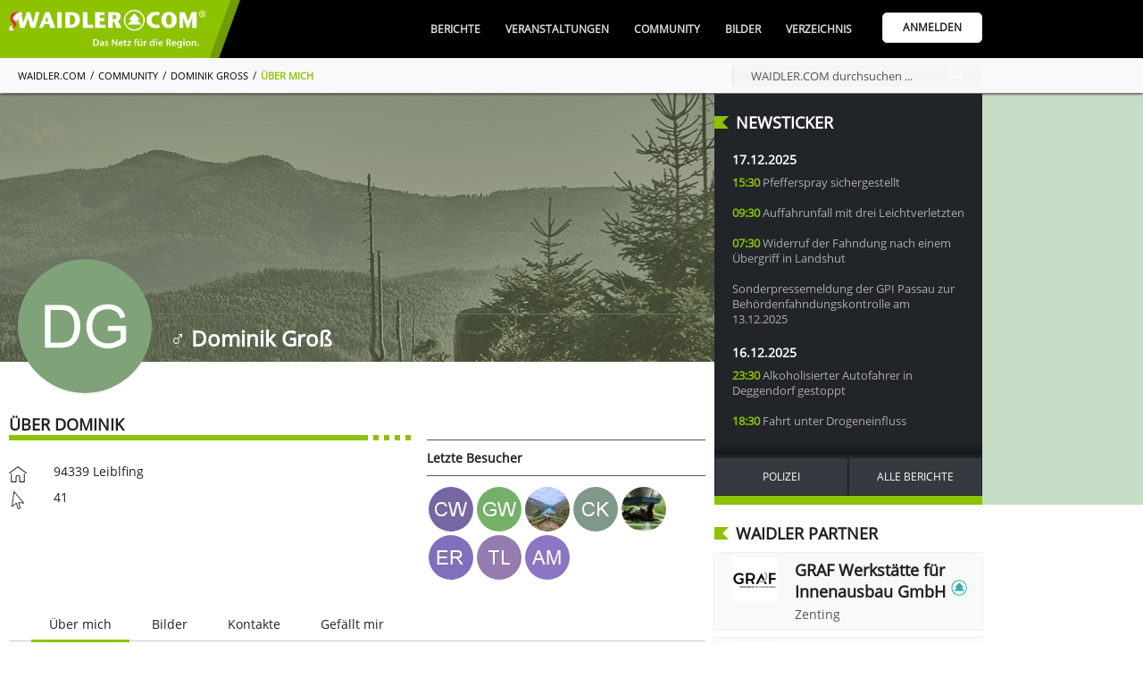

--- FILE ---
content_type: text/html; charset=UTF-8
request_url: https://www.waidler.com/index.php?api=jobs&act=regioa&typ=lead
body_size: 20020
content:
<!DOCTYPE html><html lang="de"><head><meta http-equiv="Content-Type" content="text/html; charset=UTF-8" /><meta name="language" content="de" /><meta property="og:type" content="website"><link rel="publisher" href="https://www.bwmedien.biz"><meta name="publisher" content="https://www.bwmedien.biz"><meta name="author" content="BWmedien GmbH"><meta name="copyright" content="BWmedien GmbH"><meta name="robots" content="all"><meta name="revisit-after" content="4 days"><meta http-equiv="pragma" content="no-cache"><meta itemprop="application-name" content="WAIDLER.JOBS"><meta name="apple-mobile-web-app-title" content="WAIDLER.JOBS"><meta name="mobile-web-app-title" content="WAIDLER.JOBS"><title>WAIDLER.JOBS</title><meta property="og:title" content="WAIDLER.JOBS"><meta name="twitter:title" content="WAIDLER.JOBS"><meta itemprop="name" content="WAIDLER.JOBS"><meta property="og:description" content="WAIDLER.JOBS"><meta name="description" content="WAIDLER.JOBS"><meta name="twitter:description" content="WAIDLER.JOBS"><meta itemprop="description" content="WAIDLER.JOBS"><meta name="viewport" content="width=device-width, initial-scale=1.0"><link rel="stylesheet" href="https://www.waidler.com/index.php?api=lib&style=&v=6.6&hash=72ac7090cdfc24c30b4ac7586bb21fefbff32cde91727d76825e68fed2f3e2ce"><script src="https://www.waidler.com/index.php?api=lib&script=bwsystem&v=5.9&hash=e87f5e75f8e47b72669ac42ebdae8180e60c1a2bfc4ad31f93ba545cad9ccdc9"></script>
					<style>
					html,body {
						margin: 0;
						padding: 0;
						font-family: Arial;
						background-color: white;
					}
					.Wrapper {
						position: relative;
						border: 1px solid #ccc;
						box-sizing: border-box;
					}
					h1 {
						margin: 0;
						padding: 4px 9px 2px 4px;
						color: #8DC200;
						font-size: 16px;
						font-weight: bold;
					}
									
					.Articles {
						position: relative;
						overflow: hidden;
					}
					.Wrapper_lead .Articles {
						position: absolute;
						top: 2px;
						left: 2px;
						right: 2px;
						bottom: 2px;
					}
					.Wrapper_rec .Articles {
						height: 196px;
					}
					.Articles #articles1, .Articles #articles2 {
						position: absolute;
						top: 0;
						left: 0;
						width: 100%;
					}
					.Wrapper_180 .Articles > div, .Wrapper_lead .Articles .Article {
						backgroudn-color: white;
						transition: opacity 500ms ease-in-out;
					}
					.Wrapper_180 .Articles > div[data-show="true"],
					.Wrapper_lead .Articles .Article[data-show="true"] {
						opacity: 1;
						z-index: 2;
					}
					.Wrapper_180 .Articles > div[data-show="false"],
					.Wrapper_lead .Articles .Article[data-show="false"] {
						opacity: 0;
						z-index: 1;
					}
					.Wrapper_rec .Articles #articles2 {
						top: 100%;
					}
					.Wrapper_rec .Articles:before, .Wrapper_rec .Articles:after {
						position: absolute;
						top: 0;
						left: 0;
						width: 100%;
						height: 20px;
						background: linear-gradient(to bottom, white, rgba(255,255,255,0));
						content: '';
						z-index: 2;
					}
					.Wrapper_rec .Articles:after {
						top: auto;
						bottom: 0;
						background: linear-gradient(to bottom, rgba(255,255,255,0), white);
					}
					.Article {
						display: block;
					}
					.Article a {
						position: relative;
						padding: 4px 0 4px 45px;
						color: black;
						display: block;
						text-decoration: none;
					}
					.Article img {
						position: absolute;
						top: 0;
						left: 0;
						width: 38px;
						height: 38px;
					}
					.Article strong {
						display: block;
						font-size: 11px;
						line-height: 13px;
						max-height: 40px;
						overflow: hidden;
					}
					.Article em {
						position: relative;
						padding: 2px 0 0 16px;
						color: #999;
						display: block;
						font-size: 9px;
						line-height: 11px;
						font-style: normal;
						white-space: nowrap;
						overflow: hidden;
						text-overflow: ellipsis;
					}
					.Article em svg {
						position: absolute;
						top: 0;
						left: 0;
						width: 12px;
						height: 12px;
						fill: #999;
					}
									
					.Wrapper_lead .Article {
						position: absolute;
						width: 49.5%;
						box-sizing: border-box;
					}
					.Wrapper_lead .Article:nth-child(1) {
						top: 0px;
					}
					.Wrapper_lead .Article:nth-child(2) {
						top: 26px;
					}
					.Wrapper_lead .Article:nth-child(3) {
						top: 42px;
					}
					.Wrapper_lead .Article:nth-child(4) {
						top: 70px;
					}
					.Wrapper_lead .Article:nth-child(5) {
						top: 84px;
					}
					.Wrapper_lead .Article:nth-child(6) {
						top: 112px;
					}
					.Wrapper_lead .Article:nth-child(1), .Wrapper_lead .Article:nth-child(3), .Wrapper_lead .Article:nth-child(5) {
						left: auto;
						right: 0;
					}
					.Wrapper_lead .Article img {
						top: 2px;
						left: 2px;
					}
					
					.Wrapper_180 .Articles {
						position: absolute;
						top: 28px;
						left: 3px;
						right: 3px;
						bottom: 30px;
					}
					.Wrapper_180 .Articles .Article {
						height: 60px;
						display: flex;
						align-items: center;
					}
					.Wrapper_180 .Articles .Article a {
						width: 100%;
						box-sizing: border-box;
						display: block;
					}
					footer {
						position: absolute;
						bottom: 0;
						left: 0;
						right: 0;
						padding: 8px 10px;
					    border-top: 2px solid #8DC200;
					    background-color: #2A2A2A;
						text-align: right;
						font-size: 10px;
						line-height: 10px;
						color: white;
					}
					footer a {
						color: white;
					}
					footer a.Logo {
						position: absolute;
						top: 3px;
						left: 8px;
					}
					.Wrapper_lead footer {
						left: auto;
						right: 0;
						width: 49%;
						box-sizing: border-box;
					}
					.Wrapper_180 footer {
						padding: 4px 5px;
					}
					</style><script>
					articles_i = -1;
					articles_hover = false;
					function articles_run(){
					if(!articles_hover){
						var a1 = document.getElementById('articles1');
						var a2 = document.getElementById('articles2');
						if(!a1.hasAttribute('data-i')){
							a1.setAttribute('data-i','12');
						}
						var i = parseInt(a1.getAttribute('data-i'))+1;
						if(i > 12){
							i = 1;
						}
						var b = i > 6;
						var j = (b ? i-6 : i)-1;
						if(a1.getElementsByTagName('a')[j]){
							a1.getElementsByTagName('a')[j].parentNode.setAttribute('data-show',b ? 'true' : 'false');
						}
						if(a2.getElementsByTagName('a')[j]){
							a2.getElementsByTagName('a')[j].parentNode.setAttribute('data-show',b ? 'false' : 'true');
						}
						a1.setAttribute('data-i',i)
					}
					window.setTimeout(function(){
						articles_run();
					},1000);
				}
				</script></head><body><div class="Wrapper Wrapper_lead" style="width:728px;height:160px;"><h1>Traumjob gesucht?</h1>
					<div class="Articles" onmouseover="articles_hover=true;" onmouseout="articles_hover=false;">
						<div id="articles1">
						<span class="Article" data-show="true"><a href="https://www.waidler.jobs/11515.restaurantfachmann-frau-mwd.html?ref=regioa" target="_blank">
							<img src="[data-uri]" />
							<strong>Restaurantfachmann/-frau (m/w/d)</strong>
							<em><svg class="SVG_Location" width=12 height=12 version="1.1" xmlns="http://www.w3.org/2000/svg" xmlns:xlink="http://www.w3.org/1999/xlink" x="0px" y="0px"	 viewBox="0 0 512 512" style="enable-background:new 0 0 512 512;" xml:space="preserve"><g>	<g>		<path d="M256,0C156.748,0,76,80.748,76,180c0,33.534,9.289,66.26,26.869,94.652l142.885,230.257			c2.737,4.411,7.559,7.091,12.745,7.091c0.04,0,0.079,0,0.119,0c5.231-0.041,10.063-2.804,12.75-7.292L410.611,272.22			C427.221,244.428,436,212.539,436,180C436,80.748,355.252,0,256,0z M384.866,256.818L258.272,468.186l-129.905-209.34			C113.734,235.214,105.8,207.95,105.8,180c0-82.71,67.49-150.2,150.2-150.2S406.1,97.29,406.1,180			C406.1,207.121,398.689,233.688,384.866,256.818z"/>	</g></g><g>	<g>		<path d="M256,90c-49.626,0-90,40.374-90,90c0,49.309,39.717,90,90,90c50.903,0,90-41.233,90-90C346,130.374,305.626,90,256,90z			 M256,240.2c-33.257,0-60.2-27.033-60.2-60.2c0-33.084,27.116-60.2,60.2-60.2s60.1,27.116,60.1,60.2			C316.1,212.683,289.784,240.2,256,240.2z"/>	</g></g></svg>Euler Neusch&ouml;nau - Naturhotel &amp; Chalets | Neusch&ouml;nau</em>
						</a></span>
						<span class="Article" data-show="true"><a href="https://www.waidler.jobs/11506.mediengestalter-mwd.html?ref=regioa" target="_blank">
							<img src="[data-uri]" />
							<strong>MEDIENGESTALTER (m/w/d)</strong>
							<em><svg class="SVG_Location" width=12 height=12 version="1.1" xmlns="http://www.w3.org/2000/svg" xmlns:xlink="http://www.w3.org/1999/xlink" x="0px" y="0px"	 viewBox="0 0 512 512" style="enable-background:new 0 0 512 512;" xml:space="preserve"><g>	<g>		<path d="M256,0C156.748,0,76,80.748,76,180c0,33.534,9.289,66.26,26.869,94.652l142.885,230.257			c2.737,4.411,7.559,7.091,12.745,7.091c0.04,0,0.079,0,0.119,0c5.231-0.041,10.063-2.804,12.75-7.292L410.611,272.22			C427.221,244.428,436,212.539,436,180C436,80.748,355.252,0,256,0z M384.866,256.818L258.272,468.186l-129.905-209.34			C113.734,235.214,105.8,207.95,105.8,180c0-82.71,67.49-150.2,150.2-150.2S406.1,97.29,406.1,180			C406.1,207.121,398.689,233.688,384.866,256.818z"/>	</g></g><g>	<g>		<path d="M256,90c-49.626,0-90,40.374-90,90c0,49.309,39.717,90,90,90c50.903,0,90-41.233,90-90C346,130.374,305.626,90,256,90z			 M256,240.2c-33.257,0-60.2-27.033-60.2-60.2c0-33.084,27.116-60.2,60.2-60.2s60.1,27.116,60.1,60.2			C316.1,212.683,289.784,240.2,256,240.2z"/>	</g></g></svg>Druck &amp; Service Garhammer GmbH | Regen</em>
						</a></span>
						<span class="Article" data-show="true"><a href="https://www.waidler.jobs/11546.folierer-mwd-bereich-produktion.html?ref=regioa" target="_blank">
							<img src="[data-uri]" />
							<strong>Folierer (m/w/d) Bereich Produktion</strong>
							<em><svg class="SVG_Location" width=12 height=12 version="1.1" xmlns="http://www.w3.org/2000/svg" xmlns:xlink="http://www.w3.org/1999/xlink" x="0px" y="0px"	 viewBox="0 0 512 512" style="enable-background:new 0 0 512 512;" xml:space="preserve"><g>	<g>		<path d="M256,0C156.748,0,76,80.748,76,180c0,33.534,9.289,66.26,26.869,94.652l142.885,230.257			c2.737,4.411,7.559,7.091,12.745,7.091c0.04,0,0.079,0,0.119,0c5.231-0.041,10.063-2.804,12.75-7.292L410.611,272.22			C427.221,244.428,436,212.539,436,180C436,80.748,355.252,0,256,0z M384.866,256.818L258.272,468.186l-129.905-209.34			C113.734,235.214,105.8,207.95,105.8,180c0-82.71,67.49-150.2,150.2-150.2S406.1,97.29,406.1,180			C406.1,207.121,398.689,233.688,384.866,256.818z"/>	</g></g><g>	<g>		<path d="M256,90c-49.626,0-90,40.374-90,90c0,49.309,39.717,90,90,90c50.903,0,90-41.233,90-90C346,130.374,305.626,90,256,90z			 M256,240.2c-33.257,0-60.2-27.033-60.2-60.2c0-33.084,27.116-60.2,60.2-60.2s60.1,27.116,60.1,60.2			C316.1,212.683,289.784,240.2,256,240.2z"/>	</g></g></svg>GREIPL GmbH | Grafenau</em>
						</a></span>
						<span class="Article" data-show="true"><a href="https://www.waidler.jobs/11282.ausbildung-zerspanungsmechanikerin.html?ref=regioa" target="_blank">
							<img src="[data-uri]" />
							<strong>AUSBILDUNG ZERSPANUNGSMECHANIKER*IN</strong>
							<em><svg class="SVG_Location" width=12 height=12 version="1.1" xmlns="http://www.w3.org/2000/svg" xmlns:xlink="http://www.w3.org/1999/xlink" x="0px" y="0px"	 viewBox="0 0 512 512" style="enable-background:new 0 0 512 512;" xml:space="preserve"><g>	<g>		<path d="M256,0C156.748,0,76,80.748,76,180c0,33.534,9.289,66.26,26.869,94.652l142.885,230.257			c2.737,4.411,7.559,7.091,12.745,7.091c0.04,0,0.079,0,0.119,0c5.231-0.041,10.063-2.804,12.75-7.292L410.611,272.22			C427.221,244.428,436,212.539,436,180C436,80.748,355.252,0,256,0z M384.866,256.818L258.272,468.186l-129.905-209.34			C113.734,235.214,105.8,207.95,105.8,180c0-82.71,67.49-150.2,150.2-150.2S406.1,97.29,406.1,180			C406.1,207.121,398.689,233.688,384.866,256.818z"/>	</g></g><g>	<g>		<path d="M256,90c-49.626,0-90,40.374-90,90c0,49.309,39.717,90,90,90c50.903,0,90-41.233,90-90C346,130.374,305.626,90,256,90z			 M256,240.2c-33.257,0-60.2-27.033-60.2-60.2c0-33.084,27.116-60.2,60.2-60.2s60.1,27.116,60.1,60.2			C316.1,212.683,289.784,240.2,256,240.2z"/>	</g></g></svg>Nidec SYS GmbH | Grafenau</em>
						</a></span>
						<span class="Article" data-show="true"><a href="https://www.waidler.jobs/11548.planning-scheduling-specialist-mwd.html?ref=regioa" target="_blank">
							<img src="[data-uri]" />
							<strong>Planning &amp; Scheduling Specialist  (m/w/d)</strong>
							<em><svg class="SVG_Location" width=12 height=12 version="1.1" xmlns="http://www.w3.org/2000/svg" xmlns:xlink="http://www.w3.org/1999/xlink" x="0px" y="0px"	 viewBox="0 0 512 512" style="enable-background:new 0 0 512 512;" xml:space="preserve"><g>	<g>		<path d="M256,0C156.748,0,76,80.748,76,180c0,33.534,9.289,66.26,26.869,94.652l142.885,230.257			c2.737,4.411,7.559,7.091,12.745,7.091c0.04,0,0.079,0,0.119,0c5.231-0.041,10.063-2.804,12.75-7.292L410.611,272.22			C427.221,244.428,436,212.539,436,180C436,80.748,355.252,0,256,0z M384.866,256.818L258.272,468.186l-129.905-209.34			C113.734,235.214,105.8,207.95,105.8,180c0-82.71,67.49-150.2,150.2-150.2S406.1,97.29,406.1,180			C406.1,207.121,398.689,233.688,384.866,256.818z"/>	</g></g><g>	<g>		<path d="M256,90c-49.626,0-90,40.374-90,90c0,49.309,39.717,90,90,90c50.903,0,90-41.233,90-90C346,130.374,305.626,90,256,90z			 M256,240.2c-33.257,0-60.2-27.033-60.2-60.2c0-33.084,27.116-60.2,60.2-60.2s60.1,27.116,60.1,60.2			C316.1,212.683,289.784,240.2,256,240.2z"/>	</g></g></svg>Aptar Freyung GmbH | Freyung</em>
						</a></span>
						<span class="Article" data-show="true"><a href="https://www.waidler.jobs/11445.servicetechnikerin-elektrotechnik.html?ref=regioa" target="_blank">
							<img src="[data-uri]" />
							<strong>Servicetechniker*in Elektrotechnik</strong>
							<em><svg class="SVG_Location" width=12 height=12 version="1.1" xmlns="http://www.w3.org/2000/svg" xmlns:xlink="http://www.w3.org/1999/xlink" x="0px" y="0px"	 viewBox="0 0 512 512" style="enable-background:new 0 0 512 512;" xml:space="preserve"><g>	<g>		<path d="M256,0C156.748,0,76,80.748,76,180c0,33.534,9.289,66.26,26.869,94.652l142.885,230.257			c2.737,4.411,7.559,7.091,12.745,7.091c0.04,0,0.079,0,0.119,0c5.231-0.041,10.063-2.804,12.75-7.292L410.611,272.22			C427.221,244.428,436,212.539,436,180C436,80.748,355.252,0,256,0z M384.866,256.818L258.272,468.186l-129.905-209.34			C113.734,235.214,105.8,207.95,105.8,180c0-82.71,67.49-150.2,150.2-150.2S406.1,97.29,406.1,180			C406.1,207.121,398.689,233.688,384.866,256.818z"/>	</g></g><g>	<g>		<path d="M256,90c-49.626,0-90,40.374-90,90c0,49.309,39.717,90,90,90c50.903,0,90-41.233,90-90C346,130.374,305.626,90,256,90z			 M256,240.2c-33.257,0-60.2-27.033-60.2-60.2c0-33.084,27.116-60.2,60.2-60.2s60.1,27.116,60.1,60.2			C316.1,212.683,289.784,240.2,256,240.2z"/>	</g></g></svg>Nidec SYS GmbH | Grafenau</em>
						</a></span><div style="clear:both;"></div></div>
						<div id="articles2">
						<span class="Article" data-show="false"><a href="https://www.waidler.jobs/11617.erzieher-mwd.html?ref=regioa" target="_blank">
							<img src="[data-uri]" />
							<strong>Erzieher (m/w/d)</strong>
							<em><svg class="SVG_Location" width=12 height=12 version="1.1" xmlns="http://www.w3.org/2000/svg" xmlns:xlink="http://www.w3.org/1999/xlink" x="0px" y="0px"	 viewBox="0 0 512 512" style="enable-background:new 0 0 512 512;" xml:space="preserve"><g>	<g>		<path d="M256,0C156.748,0,76,80.748,76,180c0,33.534,9.289,66.26,26.869,94.652l142.885,230.257			c2.737,4.411,7.559,7.091,12.745,7.091c0.04,0,0.079,0,0.119,0c5.231-0.041,10.063-2.804,12.75-7.292L410.611,272.22			C427.221,244.428,436,212.539,436,180C436,80.748,355.252,0,256,0z M384.866,256.818L258.272,468.186l-129.905-209.34			C113.734,235.214,105.8,207.95,105.8,180c0-82.71,67.49-150.2,150.2-150.2S406.1,97.29,406.1,180			C406.1,207.121,398.689,233.688,384.866,256.818z"/>	</g></g><g>	<g>		<path d="M256,90c-49.626,0-90,40.374-90,90c0,49.309,39.717,90,90,90c50.903,0,90-41.233,90-90C346,130.374,305.626,90,256,90z			 M256,240.2c-33.257,0-60.2-27.033-60.2-60.2c0-33.084,27.116-60.2,60.2-60.2s60.1,27.116,60.1,60.2			C316.1,212.683,289.784,240.2,256,240.2z"/>	</g></g></svg>Kreis-Caritasverband Freyung-Grafenau e.V. | Freyung</em>
						</a></span>
						<span class="Article" data-show="false"><a href="https://www.waidler.jobs/11555.lagermitarbeiter.html?ref=regioa" target="_blank">
							<img src="[data-uri]" />
							<strong>Lagermitarbeiter</strong>
							<em><svg class="SVG_Location" width=12 height=12 version="1.1" xmlns="http://www.w3.org/2000/svg" xmlns:xlink="http://www.w3.org/1999/xlink" x="0px" y="0px"	 viewBox="0 0 512 512" style="enable-background:new 0 0 512 512;" xml:space="preserve"><g>	<g>		<path d="M256,0C156.748,0,76,80.748,76,180c0,33.534,9.289,66.26,26.869,94.652l142.885,230.257			c2.737,4.411,7.559,7.091,12.745,7.091c0.04,0,0.079,0,0.119,0c5.231-0.041,10.063-2.804,12.75-7.292L410.611,272.22			C427.221,244.428,436,212.539,436,180C436,80.748,355.252,0,256,0z M384.866,256.818L258.272,468.186l-129.905-209.34			C113.734,235.214,105.8,207.95,105.8,180c0-82.71,67.49-150.2,150.2-150.2S406.1,97.29,406.1,180			C406.1,207.121,398.689,233.688,384.866,256.818z"/>	</g></g><g>	<g>		<path d="M256,90c-49.626,0-90,40.374-90,90c0,49.309,39.717,90,90,90c50.903,0,90-41.233,90-90C346,130.374,305.626,90,256,90z			 M256,240.2c-33.257,0-60.2-27.033-60.2-60.2c0-33.084,27.116-60.2,60.2-60.2s60.1,27.116,60.1,60.2			C316.1,212.683,289.784,240.2,256,240.2z"/>	</g></g></svg>APU Sch&ouml;nberg GmbH | Sch&ouml;nberg</em>
						</a></span>
						<span class="Article" data-show="false"><a href="https://www.waidler.jobs/11503.kfz-mechaniker-mechatroniker-mwd.html?ref=regioa" target="_blank">
							<img src="[data-uri]" />
							<strong>Kfz -Mechaniker / - Mechatroniker (m/w/d)</strong>
							<em><svg class="SVG_Location" width=12 height=12 version="1.1" xmlns="http://www.w3.org/2000/svg" xmlns:xlink="http://www.w3.org/1999/xlink" x="0px" y="0px"	 viewBox="0 0 512 512" style="enable-background:new 0 0 512 512;" xml:space="preserve"><g>	<g>		<path d="M256,0C156.748,0,76,80.748,76,180c0,33.534,9.289,66.26,26.869,94.652l142.885,230.257			c2.737,4.411,7.559,7.091,12.745,7.091c0.04,0,0.079,0,0.119,0c5.231-0.041,10.063-2.804,12.75-7.292L410.611,272.22			C427.221,244.428,436,212.539,436,180C436,80.748,355.252,0,256,0z M384.866,256.818L258.272,468.186l-129.905-209.34			C113.734,235.214,105.8,207.95,105.8,180c0-82.71,67.49-150.2,150.2-150.2S406.1,97.29,406.1,180			C406.1,207.121,398.689,233.688,384.866,256.818z"/>	</g></g><g>	<g>		<path d="M256,90c-49.626,0-90,40.374-90,90c0,49.309,39.717,90,90,90c50.903,0,90-41.233,90-90C346,130.374,305.626,90,256,90z			 M256,240.2c-33.257,0-60.2-27.033-60.2-60.2c0-33.084,27.116-60.2,60.2-60.2s60.1,27.116,60.1,60.2			C316.1,212.683,289.784,240.2,256,240.2z"/>	</g></g></svg>Autohaus Klessinger GmbH | Saldenburg</em>
						</a></span>
						<span class="Article" data-show="false"><a href="https://www.waidler.jobs/11281.ausbildung-zurzum-kauffrau-mann-mwd-fuer-spedition-und-logistikdienstleistungen.html?ref=regioa" target="_blank">
							<img src="[data-uri]" />
							<strong>Ausbildung zur/zum Kauffrau/-mann (m/w/d) f&uuml;r Spedition und Logistikdienstleistungen</strong>
							<em><svg class="SVG_Location" width=12 height=12 version="1.1" xmlns="http://www.w3.org/2000/svg" xmlns:xlink="http://www.w3.org/1999/xlink" x="0px" y="0px"	 viewBox="0 0 512 512" style="enable-background:new 0 0 512 512;" xml:space="preserve"><g>	<g>		<path d="M256,0C156.748,0,76,80.748,76,180c0,33.534,9.289,66.26,26.869,94.652l142.885,230.257			c2.737,4.411,7.559,7.091,12.745,7.091c0.04,0,0.079,0,0.119,0c5.231-0.041,10.063-2.804,12.75-7.292L410.611,272.22			C427.221,244.428,436,212.539,436,180C436,80.748,355.252,0,256,0z M384.866,256.818L258.272,468.186l-129.905-209.34			C113.734,235.214,105.8,207.95,105.8,180c0-82.71,67.49-150.2,150.2-150.2S406.1,97.29,406.1,180			C406.1,207.121,398.689,233.688,384.866,256.818z"/>	</g></g><g>	<g>		<path d="M256,90c-49.626,0-90,40.374-90,90c0,49.309,39.717,90,90,90c50.903,0,90-41.233,90-90C346,130.374,305.626,90,256,90z			 M256,240.2c-33.257,0-60.2-27.033-60.2-60.2c0-33.084,27.116-60.2,60.2-60.2s60.1,27.116,60.1,60.2			C316.1,212.683,289.784,240.2,256,240.2z"/>	</g></g></svg>SCS Supply Chain Services GmbH | Sch&ouml;nberg</em>
						</a></span>
						<span class="Article" data-show="false"><a href="https://www.waidler.jobs/11519.kraftfahrer-mit-ce-fuer-schwer-und-spezialtransporte-mwd.html?ref=regioa" target="_blank">
							<img src="[data-uri]" />
							<strong>Kraftfahrer mit CE f&uuml;r Schwer- und Spezialtransporte (m/w/d)</strong>
							<em><svg class="SVG_Location" width=12 height=12 version="1.1" xmlns="http://www.w3.org/2000/svg" xmlns:xlink="http://www.w3.org/1999/xlink" x="0px" y="0px"	 viewBox="0 0 512 512" style="enable-background:new 0 0 512 512;" xml:space="preserve"><g>	<g>		<path d="M256,0C156.748,0,76,80.748,76,180c0,33.534,9.289,66.26,26.869,94.652l142.885,230.257			c2.737,4.411,7.559,7.091,12.745,7.091c0.04,0,0.079,0,0.119,0c5.231-0.041,10.063-2.804,12.75-7.292L410.611,272.22			C427.221,244.428,436,212.539,436,180C436,80.748,355.252,0,256,0z M384.866,256.818L258.272,468.186l-129.905-209.34			C113.734,235.214,105.8,207.95,105.8,180c0-82.71,67.49-150.2,150.2-150.2S406.1,97.29,406.1,180			C406.1,207.121,398.689,233.688,384.866,256.818z"/>	</g></g><g>	<g>		<path d="M256,90c-49.626,0-90,40.374-90,90c0,49.309,39.717,90,90,90c50.903,0,90-41.233,90-90C346,130.374,305.626,90,256,90z			 M256,240.2c-33.257,0-60.2-27.033-60.2-60.2c0-33.084,27.116-60.2,60.2-60.2s60.1,27.116,60.1,60.2			C316.1,212.683,289.784,240.2,256,240.2z"/>	</g></g></svg>Berger Bau SE | Passau</em>
						</a></span>
						<span class="Article" data-show="false"><a href="https://www.waidler.jobs/11504.entwicklungsleiter-mwd-hardware-software-ladeinfrastruktur.html?ref=regioa" target="_blank">
							<img src="[data-uri]" />
							<strong>Entwicklungsleiter (m/w/d) &ndash; Hardware &amp; Software Ladeinfrastruktur</strong>
							<em><svg class="SVG_Location" width=12 height=12 version="1.1" xmlns="http://www.w3.org/2000/svg" xmlns:xlink="http://www.w3.org/1999/xlink" x="0px" y="0px"	 viewBox="0 0 512 512" style="enable-background:new 0 0 512 512;" xml:space="preserve"><g>	<g>		<path d="M256,0C156.748,0,76,80.748,76,180c0,33.534,9.289,66.26,26.869,94.652l142.885,230.257			c2.737,4.411,7.559,7.091,12.745,7.091c0.04,0,0.079,0,0.119,0c5.231-0.041,10.063-2.804,12.75-7.292L410.611,272.22			C427.221,244.428,436,212.539,436,180C436,80.748,355.252,0,256,0z M384.866,256.818L258.272,468.186l-129.905-209.34			C113.734,235.214,105.8,207.95,105.8,180c0-82.71,67.49-150.2,150.2-150.2S406.1,97.29,406.1,180			C406.1,207.121,398.689,233.688,384.866,256.818z"/>	</g></g><g>	<g>		<path d="M256,90c-49.626,0-90,40.374-90,90c0,49.309,39.717,90,90,90c50.903,0,90-41.233,90-90C346,130.374,305.626,90,256,90z			 M256,240.2c-33.257,0-60.2-27.033-60.2-60.2c0-33.084,27.116-60.2,60.2-60.2s60.1,27.116,60.1,60.2			C316.1,212.683,289.784,240.2,256,240.2z"/>	</g></g></svg>Technagon GmbH | Grafenau</em>
						</a></span><div style="clear:both;"></div></div>
					</div>
					<footer>
						<a href="https://www.waidler.jobs" target="_blank" class="Logo"><img src="[data-uri]" width=100 /></a>
						<a href="https://www.waidler.jobs/datenschutz" target="_blank">Datenschutz</a>
						<a href="https://www.waidler.jobs/impressum" target="_blank">Impressum</a>
					</footer></div><script>articles_run();</script></body></html>

--- FILE ---
content_type: application/javascript; charset=UTF-8
request_url: https://www.waidler.com/index.php/lib/script/werbebanner-ad-banner.js
body_size: -21
content:
if(typeof sys != 'undefined'){
	sys.blocker = false;
}